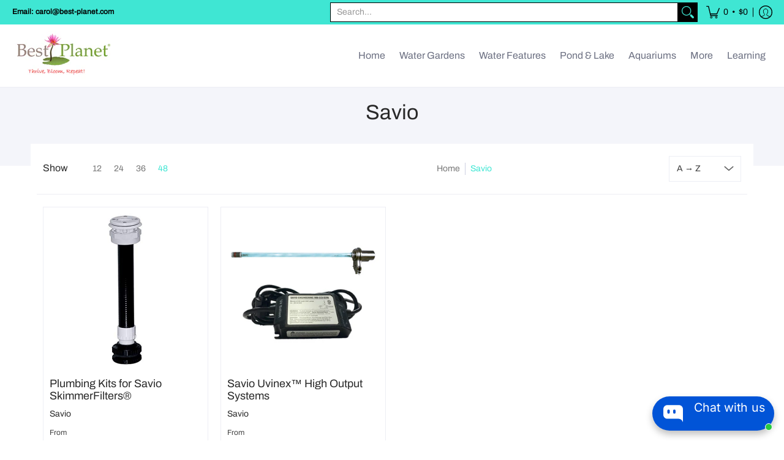

--- FILE ---
content_type: text/html; charset=utf-8
request_url: https://accounts.google.com/o/oauth2/postmessageRelay?parent=https%3A%2F%2Fbest-planet.com&jsh=m%3B%2F_%2Fscs%2Fabc-static%2F_%2Fjs%2Fk%3Dgapi.lb.en.2kN9-TZiXrM.O%2Fd%3D1%2Frs%3DAHpOoo_B4hu0FeWRuWHfxnZ3V0WubwN7Qw%2Fm%3D__features__
body_size: 161
content:
<!DOCTYPE html><html><head><title></title><meta http-equiv="content-type" content="text/html; charset=utf-8"><meta http-equiv="X-UA-Compatible" content="IE=edge"><meta name="viewport" content="width=device-width, initial-scale=1, minimum-scale=1, maximum-scale=1, user-scalable=0"><script src='https://ssl.gstatic.com/accounts/o/2580342461-postmessagerelay.js' nonce="ASPasS1cpN2XziUHRylGIQ"></script></head><body><script type="text/javascript" src="https://apis.google.com/js/rpc:shindig_random.js?onload=init" nonce="ASPasS1cpN2XziUHRylGIQ"></script></body></html>